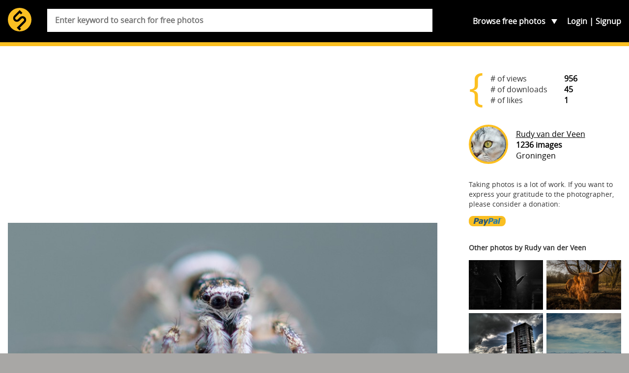

--- FILE ---
content_type: text/html; charset=utf-8
request_url: https://www.google.com/recaptcha/api2/aframe
body_size: 267
content:
<!DOCTYPE HTML><html><head><meta http-equiv="content-type" content="text/html; charset=UTF-8"></head><body><script nonce="uqSKIm6PSIdo2YxFfHqhEw">/** Anti-fraud and anti-abuse applications only. See google.com/recaptcha */ try{var clients={'sodar':'https://pagead2.googlesyndication.com/pagead/sodar?'};window.addEventListener("message",function(a){try{if(a.source===window.parent){var b=JSON.parse(a.data);var c=clients[b['id']];if(c){var d=document.createElement('img');d.src=c+b['params']+'&rc='+(localStorage.getItem("rc::a")?sessionStorage.getItem("rc::b"):"");window.document.body.appendChild(d);sessionStorage.setItem("rc::e",parseInt(sessionStorage.getItem("rc::e")||0)+1);localStorage.setItem("rc::h",'1766958111637');}}}catch(b){}});window.parent.postMessage("_grecaptcha_ready", "*");}catch(b){}</script></body></html>

--- FILE ---
content_type: application/javascript
request_url: https://skitterphoto.com/js/load-scripts.min.js?1483906373
body_size: 2188
content:
!function(e){function t(e){return"[object Function]"==Object.prototype.toString.call(e)}function n(e){return"[object Array]"==Object.prototype.toString.call(e)}function r(e,t){var n=/^\w+\:\/\//;return/^\/\/\/?/.test(e)?e=location.protocol+e:n.test(e)||"/"==e.charAt(0)||(e=(t||"")+e),n.test(e)?e:("/"==e.charAt(0)?m:g)+e}function i(e,t){for(var n in e)e.hasOwnProperty(n)&&(t[n]=e[n]);return t}function s(e){for(var t=!1,n=0;n<e.scripts.length;n++)e.scripts[n].ready&&e.scripts[n].exec_trigger&&(t=!0,e.scripts[n].exec_trigger(),e.scripts[n].exec_trigger=null);return t}function c(e,t,n,r){e.onload=e.onreadystatechange=function(){e.readyState&&"complete"!=e.readyState&&"loaded"!=e.readyState||t[n]||(e.onload=e.onreadystatechange=null,r())}}function a(e){e.ready=e.finished=!0;for(var t=0;t<e.finished_listeners.length;t++)e.finished_listeners[t]();e.ready_listeners=[],e.finished_listeners=[]}function o(e,t,n,r,i){setTimeout(function(){var s,a,o=t.real_src;if("item"in v){if(!v[0])return void setTimeout(arguments.callee,25);v=v[0]}s=document.createElement("script"),t.type&&(s.type=t.type),t.charset&&(s.charset=t.charset),i?w?(n.elem=s,b?(s.preload=!0,s.onpreload=r):s.onreadystatechange=function(){"loaded"==s.readyState&&r()},s.src=o):i&&0==o.indexOf(m)&&e[f]?(a=new XMLHttpRequest,a.onreadystatechange=function(){4==a.readyState&&(a.onreadystatechange=function(){},n.text=a.responseText+"\n//@ sourceURL="+o,r())},a.open("GET",o),a.send()):(s.type="text/cache-script",c(s,n,"ready",function(){v.removeChild(s),r()}),s.src=o,v.insertBefore(s,v.firstChild)):S?(s.async=!1,c(s,n,"finished",r),s.src=o,v.insertBefore(s,v.firstChild)):(c(s,n,"finished",r),s.src=o,v.insertBefore(s,v.firstChild))},0)}function l(){function g(e,t,n){function r(){null!=i&&(i=null,a(n))}var i;L[t.src].finished||(e[p]||(L[t.src].finished=!0),i=n.elem||document.createElement("script"),t.type&&(i.type=t.type),t.charset&&(i.charset=t.charset),c(i,n,"finished",r),n.elem?n.elem=null:n.text?(i.onload=i.onreadystatechange=null,i.text=n.text):i.src=t.real_src,v.insertBefore(i,v.firstChild),n.text&&r())}function m(e,t,n,i){var s,c,l=function(){t.ready_cb(t,function(){g(e,t,s)})},u=function(){t.finished_cb(t,n)};t.src=r(t.src,e[y]),t.real_src=t.src+(e[h]?(/\?.*$/.test(t.src)?"&_":"?_")+~~(1e9*Math.random())+"=":""),L[t.src]||(L[t.src]={items:[],finished:!1}),c=L[t.src].items,e[p]||0==c.length?(s=c[c.length]={ready:!1,finished:!1,ready_listeners:[l],finished_listeners:[u]},o(e,t,s,i?function(){s.ready=!0;for(var e=0;e<s.ready_listeners.length;e++)s.ready_listeners[e]();s.ready_listeners=[]}:function(){a(s)},i)):(s=c[0],s.finished?u():s.finished_listeners.push(u))}function _(){function e(e,t){e.ready=!0,e.exec_trigger=t,c()}function r(e,t){e.ready=e.finished=!0,e.exec_trigger=null;for(var n=0;n<t.scripts.length;n++)if(!t.scripts[n].finished)return;t.finished=!0,c()}function c(){for(;p<f.length;)if(t(f[p]))try{f[p++]()}catch(e){}else{if(!f[p].finished){if(s(f[p]))continue;break}p++}p==f.length&&(h=!1,l=!1)}function a(){l&&l.scripts||f.push(l={scripts:[],finished:!0})}var o,l,u=i(b,{}),f=[],p=0,h=!1;return o={script:function(){for(var s=0;s<arguments.length;s++)!function(s,c){var f;n(s)||(c=[s]);for(var p=0;p<c.length;p++)a(),s=c[p],t(s)&&(s=s()),s&&(n(s)?(f=[].slice.call(s),f.unshift(p,1),[].splice.apply(c,f),p--):("string"==typeof s&&(s={src:s}),s=i(s,{ready:!1,ready_cb:e,finished:!1,finished_cb:r}),l.finished=!1,l.scripts.push(s),m(u,s,l,S&&h),h=!0,u[d]&&o.wait()))}(arguments[s],arguments[s]);return o},wait:function(){if(arguments.length>0){for(var e=0;e<arguments.length;e++)f.push(arguments[e]);l=f[f.length-1]}else l=!1;return c(),o}},{script:o.script,wait:o.wait,setOptions:function(e){return i(e,u),o}}}var x,b={},S=w||j,B=[],L={};return b[f]=!0,b[d]=!1,b[p]=!1,b[h]=!1,b[y]="",x={setGlobalDefaults:function(e){return i(e,b),x},setOptions:function(){return _().setOptions.apply(null,arguments)},script:function(){return _().script.apply(null,arguments)},wait:function(){return _().wait.apply(null,arguments)},queueScript:function(){return B[B.length]={type:"script",args:[].slice.call(arguments)},x},queueWait:function(){return B[B.length]={type:"wait",args:[].slice.call(arguments)},x},runQueue:function(){for(var e,t=x,n=B.length,r=n;--r>=0;)e=B.shift(),t=t[e.type].apply(null,e.args);return t},noConflict:function(){return e.$LAB=u,x},sandbox:function(){return l()}}}var u=e.$LAB,f="UseLocalXHR",d="AlwaysPreserveOrder",p="AllowDuplicates",h="CacheBust",y="BasePath",g=/^[^?#]*\//.exec(location.href)[0],m=/^\w+\:\/\/\/?[^\/]+/.exec(g)[0],v=document.head||document.getElementsByTagName("head"),_=e.opera&&"[object Opera]"==Object.prototype.toString.call(e.opera)||"MozAppearance"in document.documentElement.style,x=document.createElement("script"),b="boolean"==typeof x.preload,w=b||x.readyState&&"uninitialized"==x.readyState,S=!w&&x.async===!0,j=!w&&!S&&!_;e.$LAB=l(),function(e,t,n){null==document.readyState&&document[e]&&(document.readyState="loading",document[e](t,n=function(){document.removeEventListener(t,n,!1),document.readyState="complete"},!1))}("addEventListener","DOMContentLoaded")}(this);var $L=$LAB.script("https://ajax.googleapis.com/ajax/libs/jquery/3.1.0/jquery.min.js").wait().script(s);